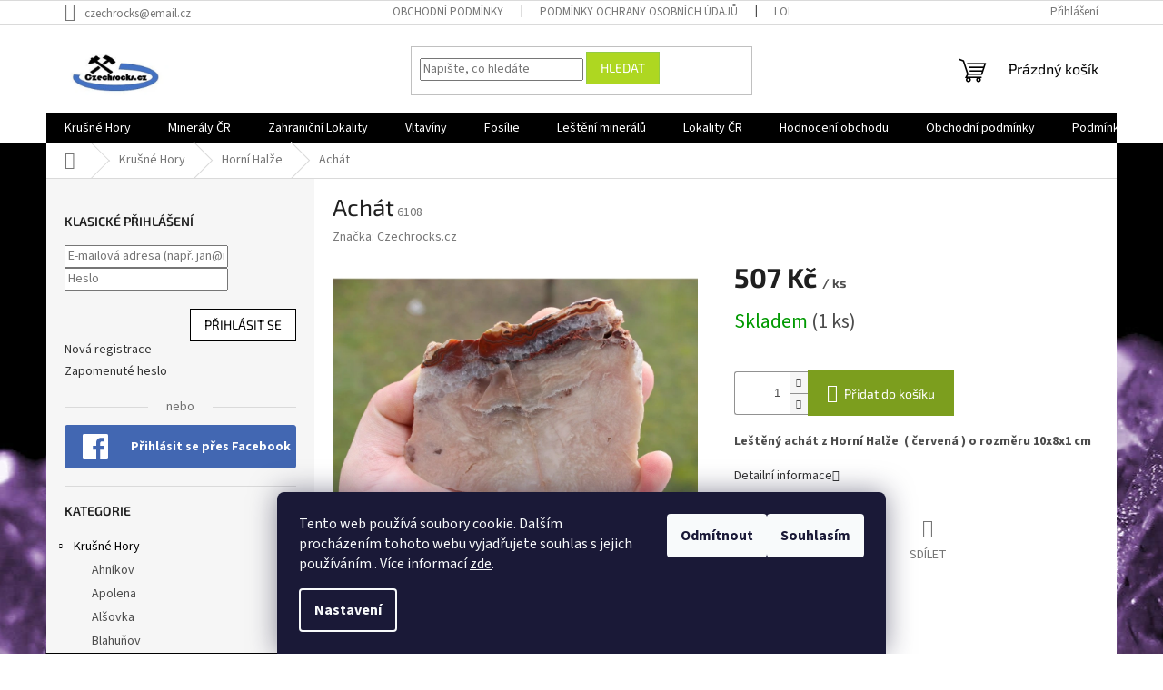

--- FILE ---
content_type: text/html; charset=utf-8
request_url: https://www.google.com/recaptcha/api2/aframe
body_size: 269
content:
<!DOCTYPE HTML><html><head><meta http-equiv="content-type" content="text/html; charset=UTF-8"></head><body><script nonce="8DyBI96Vgx4LJjNLZy8Tsg">/** Anti-fraud and anti-abuse applications only. See google.com/recaptcha */ try{var clients={'sodar':'https://pagead2.googlesyndication.com/pagead/sodar?'};window.addEventListener("message",function(a){try{if(a.source===window.parent){var b=JSON.parse(a.data);var c=clients[b['id']];if(c){var d=document.createElement('img');d.src=c+b['params']+'&rc='+(localStorage.getItem("rc::a")?sessionStorage.getItem("rc::b"):"");window.document.body.appendChild(d);sessionStorage.setItem("rc::e",parseInt(sessionStorage.getItem("rc::e")||0)+1);localStorage.setItem("rc::h",'1766755812258');}}}catch(b){}});window.parent.postMessage("_grecaptcha_ready", "*");}catch(b){}</script></body></html>